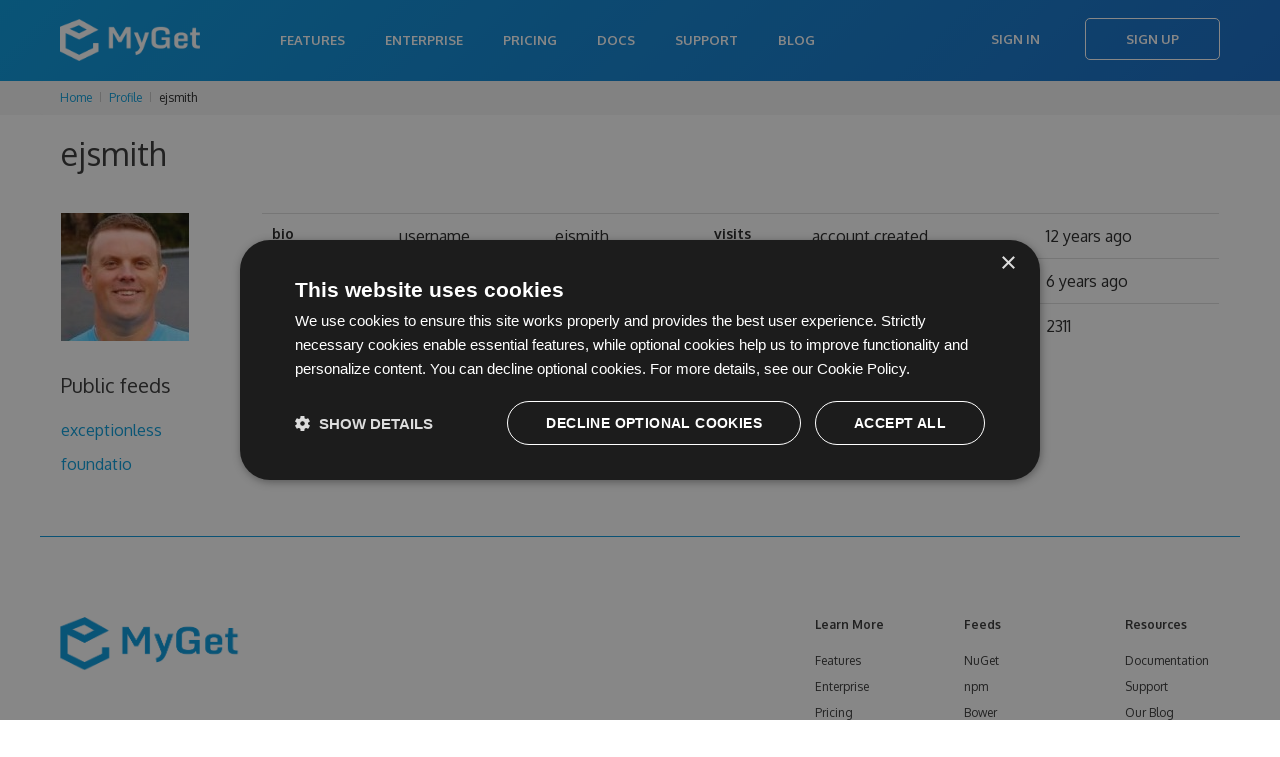

--- FILE ---
content_type: text/html; charset=utf-8
request_url: https://www.myget.org/users/ejsmith
body_size: 4363
content:

<!doctype html>
<html lang="en">
<head>
    <meta charset="utf-8" />
        <meta property="og:title" content="Your MyGet.org profile | MyGet" />
        <meta property="og:type" content="MyGet" />
        <meta property="og:url" content="http://myget.org" />
        <meta property="og:description" content="MyGet - Hosting your NuGet, npm, Bower, Maven, PHP Composer, Vsix, Python, and Ruby Gems packages" />
        <meta property="og:site_name" content="MyGet" />
        <meta property="og:image:url" content="https://www.myget.org/Content/images/marketing/myget-cube.png" />
    <title>Your MyGet.org profile | MyGet</title>
    <meta name="viewport" content="width=device-width, initial-scale=1.0" />
    
    <link rel="stylesheet" href="/bundles/css/styles-new.min.css?c=MS4wLjAuMA==" type="text/css" />

    <link href="/favicon.ico?c=MS4wLjAuMA==" rel="shortcut icon" type="image/x-icon" />
    <meta property="og:image" content="/Content/images/myget/logo.png?c=MS4wLjAuMA==" />

    <!--[if lt IE 9]>
        <script src="https://html5shim.googlecode.com/svn/trunk/html5.js"></script>
    <![endif]-->

        <!-- Google Tag Manager -->
    <script>
(function(w,d,s,l,i){w[l]=w[l]||[];w[l].push({'gtm.start':
new Date().getTime(),event:'gtm.js'});var f=d.getElementsByTagName(s)[0],
j=d.createElement(s),dl=l!='dataLayer'?'&l='+l:'';j.async=true;j.src=
'https://www.googletagmanager.com/gtm.js?id='+i+dl;f.parentNode.insertBefore(j,f);
})(window,document,'script','dataLayer','GTM-N599R6Z');</script>
    <!-- End Google Tag Manager -->


    
    <script type="text/javascript" src="/bundles/js/scripts.min.js?c=MS4wLjAuMA=="></script>
    <script type="text/javascript" charset="UTF-8" src="//cdn.cookie-script.com/s/333cc3296f64b187aab3dc59f6201176.js"></script>

    
        <link rel="nuget" type="application/rsd+xml" href="https://www.myget.org/Discovery/Feed/exceptionless/" />
        <link rel="nuget" type="application/rsd+xml" href="https://www.myget.org/Discovery/Feed/foundatio/" />

</head>
<body>
        <!-- Google Tag Manager (noscript) -->
    <noscript>
        <iframe src="https://www.googletagmanager.com/ns.html?id=GTM-N599R6Z"
                height="0" width="0" style="display:none;visibility:hidden"></iframe>
    </noscript>
    <!-- End Google Tag Manager (noscript) -->

    <div class="content-wrapper">
            <header>
                <nav class="navbar navbar-static-top" role="navigation">
    <div class="navbar-inner">
        <div class="container">
            <a class="btn-navbar" data-toggle="collapse" data-target=".nav-collapse">
                <span class="icon-bar"></span>
                <span class="icon-bar"></span>
                <span class="icon-bar"></span>
            </a>
                <a class="brand" href="/">
                    <h1><span>MyGet - Hosted Package Management Server for NuGet, symbols, Npm, Bower, Maven, PHP Composer and VSIX</span></h1>
                </a>
            <div class="nav-collapse collapse pull-right">
                    <ul class="nav">
                            <li><a href="/features">Features</a></li>
                            <li><a href="/enterprise">Enterprise</a></li>
                            <li><a href="/pricing">Pricing</a></li>
                        <li><a href="http://docs.myget.org">Docs</a></li>
                        <li><a href="/Support">Support</a></li>
                        <li><a href="http://blog.myget.org">Blog</a></li>
                    </ul>
                    <div class="navbar-form pull-right">
                        <a class="btn" href="/Account/Login">Sign In</a>
                        <a class="btn btn-primary" href="/Account/Register">Sign Up</a>
                    </div>
            </div>
        </div>
    </div>
</nav>
            </header>

        <div class="content">


            
    <div class="row breadcrumbs">
    <div class="span12">
        <ul class="breadcrumb">
            <li>
                <a href="/">Home</a>
                <span class="divider"><i class="icon-chevron-right"></i></span>
            </li>
                        <li>
                            <a href="/profile">Profile</a>
                            <span class="divider"><i class="icon-chevron-right"></i></span>
                        </li>
                        <li>ejsmith</li>

        </ul>
    </div>
</div>

            



<article class="container">
    <div class="row">
        <div class="span12">
            <h1 class="page-title">ejsmith</h1>
        </div>
    </div>

    <div class="row">
        <div class="span2">
            <img src="https://www.gravatar.com/avatar/81194aad798f05bd5b6dea181c24d06a?s=128" alt="ejsmith" />
        </div>
        <div class="span10">
            <table class="table table-condensed">
                <tr>
                    <th>bio</th>
                    <td>username</td>
                    <td>ejsmith</td>
                    <th>visits</th>
                    <td>account created</td>
                    <td>12 years ago</td>
                </tr>
                <tr>
                    <th></th>
                    <td>real name</td>
                    <td>Eric Smith</td>
                    <th></th>
                    <td>last login</td>
                    <td>6 years ago</td>
                </tr>
                <tr>
                    <th>contact</th>
                    <td>web site</td>
                    <td>
                            N/A
                    </td>
                    <th>stats</th>
                    <td>profile views</td>
                    <td>
2311                    </td>
                </tr>
            </table>
        </div>
    </div>
    
        <div class="row">
            <div class="span12">
                <h5>Public feeds</h5>
                    <div class="mb-xs">
                        <a href="https://www.myget.org/F/exceptionless/">exceptionless</a>
                    </div>
                    <div class="mb-xs">
                        <a href="https://www.myget.org/F/foundatio/">foundatio</a>
                    </div>
            </div>
        </div>
</article>
        </div>

        <footer class="footer">
            
<div class="container">
    <div class="clearfix">
        <a class="footer-logo" href="/">
            <img src="/Content/images/myget-logo.svg?c=MS4wLjAuMA==" width="180" />
        </a>
        <div class="footer-links">
            <div class="footer-col">
                <h6>Learn More</h6>
                <ul>
                    <li><a href="/features">Features</a></li>
                        <li><a href="/enterprise">Enterprise</a></li>
                    <li><a href="/pricing">Pricing</a></li>
                    <li><a href="/testimonials">Testimonials</a></li>
                    <li><a href="/gallery">Gallery</a></li>
                    </ul>
            </div>
            <div class="footer-col">
                <h6>Feeds</h6>
                <ul>
                    <li><a href="/nuget">NuGet</a></li>
                    <li><a href="/npm">npm</a></li>
                    <li><a href="/bower">Bower</a></li>
                    <li><a href="/vsix">Vsix</a></li>
                    <li><a href="/maven">Maven</a></li>
                    <li><a href="/php-composer">PHP Composer</a></li>
                    <li><a href="/python">Python</a></li>
                    <li><a href="/rubygems">Ruby Gems</a></li>
                </ul>
            </div>
            <div class="footer-col">
                <h6>Resources</h6>
                <ul>
                    <li><a href="https://docs.myget.org">Documentation</a></li>
                    <li><a href="/support">Support</a></li>
                    <li><a href="https://blog.myget.org">Our Blog</a></li>
                    <li><a href="/Account/Register">Free Trial</a></li>
                        <li><a href="/opensource">Open Source</a></li>
                    <li><a href="/enterprise-trial">Enterprise Trial</a></li>
                    <li><a href="https://myget.uservoice.com">Give us Feedback</a></li>
                    
                    </ul>
            </div>
        </div>
    </div>
    <div class="footer-secondary">
        <div class="secondary-links">
            <a href="https://www.ideracorp.com/legal/assembla">Legal</a>
            <a href="/policies/disclaimer">Disclaimer</a>
        </div>
        <div class="footer-socials">
            <a class="share share-twitter" target="blank" href="https://twitter.com/share?url=http://www.myget.org/&text=Check %23MyGet, it's an online repository for private packages!"></a>
            <a class="share share-facebook" target="blank" href="https://www.facebook.com/sharer.php?u=http://www.myget.org/"></a>
            <a class="share share-linkedin" target="blank" href="https://www.linkedin.com/shareArticle?mini=true&url=http://www.myget.org/"></a>
        </div>
    </div>
    <div class="row">
        <div class="span12 colofon">
            <br />
        </div>
    </div>
</div>


            

    <script type="text/javascript">
    
        if (true) {
            var appInsights = window.appInsights || function (a) {
                function b(a) { c[a] = function () { var b = arguments; c.queue.push(function () { c[a].apply(c, b) }) } } var c = { config: a }, d = document, e = window; setTimeout(function () { var b = d.createElement("script"); b.src = a.url || "https://az416426.vo.msecnd.net/scripts/a/ai.0.js", d.getElementsByTagName("script")[0].parentNode.appendChild(b) }); try { c.cookie = d.cookie } catch (a) { } c.queue = []; for (var f = ["Event", "Exception", "Metric", "PageView", "Trace", "Dependency"]; f.length;)b("track" + f.pop()); if (b("setAuthenticatedUserContext"), b("clearAuthenticatedUserContext"), b("startTrackEvent"), b("stopTrackEvent"), b("startTrackPage"), b("stopTrackPage"), b("flush"), !a.disableExceptionTracking) { f = "onerror", b("_" + f); var g = e[f]; e[f] = function (a, b, d, e, h) { var i = g && g(a, b, d, e, h); return !0 !== i && c["_" + f](a, b, d, e, h), i } } return c
            }({
                instrumentationKey: "f0c467d1-73c7-4668-97f2-861fab3580ce",
                samplingPercentage: 20,

                disableExceptionTracking: document.location.href.indexOf("://localhost") > 0
            });

            window.appInsights = appInsights, appInsights.queue && 0 === appInsights.queue.length && appInsights.trackPageView(window.location.pathname);

            if (document.location.href.indexOf("://localhost") === -1) {
            }
        }
    </script>


        </footer>
    </div>

    <div id="ajaxActivity" style="display: none;"></div>
    <script type="text/html" id="blank-template">
    </script>
    <form id="_AntiForgeryForm" class="hidden"><input name="__RequestVerificationToken" type="hidden" value="4dns2log4AXSFchEt7OvCyLpGejUJKFiJFXMjH4tQW-bJLVmpqixDIUX2om0ISoYFhrrIuUDV0TyRJ2rkdosabV14DaiXfdXWAYcmVwQcXs1" /></form>

    <script>
        $(function () {
            $('.btn-navbar').click(function (e) {
                $('.navbar').toggleClass('nav-mobile-open');
            });
        });
    </script>




<input type="hidden" id="IntercomAppId" value="vsdq51y9" />

        <script>
            var myAppId = document.getElementById('IntercomAppId').value;

            window.intercomSettings =
                {
                    app_id: myAppId,
                    tag: "MyGet"
                };

            (function () {
                var win = window;
                var ic = win.Intercom;

                if (typeof ic === "function") {
                    ic('reattach_activator');
                    ic('update', w.intercomSettings);
                }
                else {
                    var doc = document;
                    var arg = function () {
                        arg.c(arguments);
                    };

                    arg.q = [];
                    arg.c = function (args) {
                        arg.q.push(args);
                    };

                    win.Intercom = arg;

                    var load = function () {
                        var sc = doc.createElement('script');
                        sc.type = 'text/javascript';
                        sc.async = true;
                        sc.src = 'https://widget.intercom.io/widget/' + myAppId;
                        var tags = doc.getElementsByTagName('script')[0];
                        tags.parentNode.insertBefore(sc, tags);
                    };

                    if (win.attachEvent) {
                        win.attachEvent('onload', load);
                    }
                    else {
                        win.addEventListener('load', load, false);
                    }
                }
            })();
        </script>


</body>
</html>